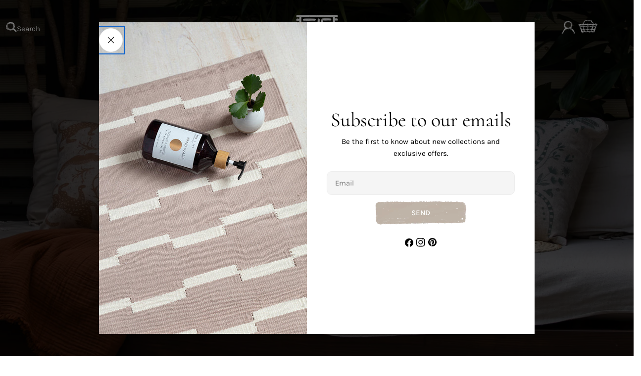

--- FILE ---
content_type: text/css
request_url: https://kiliim.com/cdn/shop/t/2/assets/section-collection-list.css?v=74479844601249785891729759160
body_size: -416
content:
.collection-list{overflow:hidden}.collection-list .swiper-controls{align-items:center;gap:1.2rem}.collection-list .swiper-pagination{position:static;opacity:1;width:var(--pagination-size, 4.4rem)}.collection-list .swiper-btn-next,.collection-list .swiper-btn-prev{position:relative;transform:none;margin:0;inset:auto}@media (min-width: 1024px){.collection-list--split .section__wrapper{display:grid;grid-template:minmax(0,auto) minmax(0,1fr)/minmax(0,2fr) minmax(0,5fr);column-gap:var(--header-padding-bottom-large)}.collection-list--split .section__content{grid-area:1/2/end/end}.collection-list--split .section__header{--header-padding-bottom-large: 0;row-gap:4rem}}@media (min-width: 1280px){.collection-list--split .section__header{row-gap:10rem}}@media (min-width: 768px){.collection-list .f-column.swiper-slide{padding-inline:0}.collection-list--slider .section__content{margin-inline-end:calc(-1 * var(--page-padding) - 15vw)}.no-js .collection-list--slider .section__content{margin-inline-end:0}}
/*# sourceMappingURL=/cdn/shop/t/2/assets/section-collection-list.css.map?v=74479844601249785891729759160 */


--- FILE ---
content_type: text/css
request_url: https://kiliim.com/cdn/shop/t/2/assets/section-image-with-text.css?v=102341946412094105411729759160
body_size: -422
content:
.image-with-text__media{min-height:100%}.image-with-text__inner{--padding-x: 2rem;--padding-y: 4.8rem}@media (min-width: 768px){.image-with-text__inner{--padding-x: 2rem;--padding-y: 3.2rem}}@media (min-width: 1024px){.image-with-text__inner{--padding-x: 2.4rem;--padding-y: 4.8rem}}@media (min-width: 1280px){.image-with-text__inner{--padding-x: 8rem;--padding-y: 6rem}}.image-with-text:not(.color-inherit) .image-with-text__inner{padding:var(--padding-y) var(--padding-x)}@media (max-width: 767.98px){.image-with-text.color-inherit .image-with-text__inner{padding-top:2.4rem}}@media (min-width: 768px){.image-with-text--text-first .image-with-text__inner{padding-inline-end:var(--padding-x);order:-1}}@media (min-width: 768px){.image-with-text--image-first .image-with-text__inner{padding-inline-start:var(--padding-x)}}
/*# sourceMappingURL=/cdn/shop/t/2/assets/section-image-with-text.css.map?v=102341946412094105411729759160 */


--- FILE ---
content_type: text/css
request_url: https://kiliim.com/cdn/shop/t/2/assets/component-lookbook-card.css?v=121386700231922249791729759160
body_size: 89
content:
@keyframes theLookDot{0%{opacity:.4;transform:scale(1)}to{opacity:0;transform:scale(3)}}.lookbook-card__annotation{top:var(--top);left:var(--left);cursor:pointer;display:inline-flex;transform:translate(-50%,-50%)}.lookbook-card__annotation:after{content:"";height:60px;width:20px;position:absolute;display:none;top:-20px;left:0}.lookbook-card__annotation.is-visible,.lookbook-card__annotation:hover,.lookbook-card__annotation:focus{z-index:1}.lookbook-card__annotation.is-visible .lookbook-card__pin-icon:before,.lookbook-card__annotation.is-visible .lookbook-card__pin-icon:after,.lookbook-card__annotation:hover .lookbook-card__pin-icon:before,.lookbook-card__annotation:hover .lookbook-card__pin-icon:after,.lookbook-card__annotation:focus .lookbook-card__pin-icon:before,.lookbook-card__annotation:focus .lookbook-card__pin-icon:after{opacity:0;transform:scale(1);animation:1.5s theLookDot ease-in-out infinite}.lookbook-card__annotation.is-visible .lookbook-card__pin-icon:before,.lookbook-card__annotation:hover .lookbook-card__pin-icon:before,.lookbook-card__annotation:focus .lookbook-card__pin-icon:before{animation-delay:1s}.lookbook-card__pin{--pin-color: #fff;width:4.8rem;height:4.8rem;display:inline-flex;align-items:center;justify-content:center;transition:.3s all;pointer-events:none}.lookbook-card__pin--dark{--pin-color: #000}.lookbook-card__pin-icon{position:relative;cursor:pointer;width:1.6rem;height:1.6rem;border-radius:50%;background:var(--pin-color);color:var(--pin-color)}.lookbook-card__pin-icon:before,.lookbook-card__pin-icon:after{content:"";border-radius:50%;background:currentColor;position:absolute;left:0;top:0;width:100%;height:100%;pointer-events:none}.lookbook-card__pin-icon:before{transform:scale(2);opacity:.2}.lookbook-card__pin-icon:after{transform:scale(2.875);opacity:.1}.lookbook-card__product{display:flex;gap:1.6rem;top:100%;z-index:11;left:-100%;width:26.8rem;padding:.8rem;overflow:hidden;transition:.3s all;opacity:0;visibility:visible;transform:translate3d(0,10px,0);pointer-events:none;box-shadow:2px 7px 15px #0000001a;border-radius:var(--medium-blocks-radius);cursor:auto}.lookbook-card__product:before{content:"";position:absolute;left:0;height:20px;width:100%;bottom:100%;display:block;z-index:12}.lookbook-card__annotation:hover .lookbook-card__product{opacity:1;visibility:visible;transform:translateZ(0);pointer-events:auto}.lookbook-card__annotation--slider:not(.is-active):hover .lookbook-card__product{opacity:0;visibility:hidden}.lookbook-card__annotation.is-active .lookbook-card__product{opacity:1;visibility:visible;transform:translateZ(0);pointer-events:auto}@media (max-width: 639.98px){.lookbook-card__annotation.is-active .lookbook-card__product{animation:fade-in .45s ease;display:flex}}.lookbook-card__product-image{width:7.5rem}.lookbook-card__product-price{margin:.4rem 0 0}.lookbook-card__product .btn{display:inline-flex;margin:.4rem 0 0}.left .lookbook-card__product{right:0;left:auto}.top .lookbook-card__product{top:auto;bottom:100%;margin-bottom:5px;transform:translate3d(0,-10px,0)}.blocks-corner--round .lookbook-card__product{--medium-blocks-radius: 1.2rem;--small-blocks-radius: 1rem}@media (max-width: 767.98px){.lookbook-card__annotation{top:var(--top-mobile, var(--top));left:var(--left-mobile, var(--left))}.lookbook-card__product{width:24rem;gap:.8rem}.lookbook-card__product-image{width:6rem}.lookbook-card__product-title{font-size:1.6rem}}
/*# sourceMappingURL=/cdn/shop/t/2/assets/component-lookbook-card.css.map?v=121386700231922249791729759160 */


--- FILE ---
content_type: text/css
request_url: https://kiliim.com/cdn/shop/t/2/assets/section-lookbook-slider.css?v=27360455020599141741729759161
body_size: -220
content:
.section--lookbook-slider{position:relative;z-index:1}@media (min-width: 768px){.section--lookbook-slider .section__description{margin-top:1.2rem}}.lookbook-slider__products{width:100%;max-width:100%;margin:0}@media (min-width: 768px){.lookbook-slider__products{width:calc(var(--items-count) * min(var(--item-width),25vw) + (var(--items-count) - 1) * var(--items-gap))}}@media (min-width: 768px){.use-color-scheme-in-container .lookbook-card{border-radius:0}.lookbook-card-slider .swiper-pagination-counter{display:none}.lookbook-card-slider-image-right .col-lookbook-slider{order:-9}.lookbook-card-slider-1-cols{--swiper-navigation-offset-x: -6.8rem}.lookbook-card-slider-1-cols .lookbook-slider{padding:2rem 3rem}.lookbook-card-slider-2-cols .col-lookbook-card{width:41.135%}.lookbook-card-slider-2-cols .col-lookbook-slider{width:58.865%}.lookbook-card-slider-2-cols.lookbook-card-slider-image-left .col-lookbook-slider{align-items:flex-end}.lookbook-card-slider-2-cols.lookbook-card-slider-image-left .lookbook-slider{padding-inline-start:3rem}.lookbook-card-slider-2-cols.lookbook-card-slider-image-right .col-lookbook-slider{align-items:flex-start}.lookbook-card-slider-2-cols.lookbook-card-slider-image-right .lookbook-slider{padding-inline-end:3rem}.lookbook-card-slider-2-cols .swiper-pagination{display:flex!important;bottom:0}.lookbook-card-slider-2-cols .swiper-button-prev,.lookbook-card-slider-2-cols .swiper-button-next{display:none}.lookbook-card-slider-2-cols .slider-controls--below{padding-bottom:5rem}}@media (min-width: 1280px){.lookbook-card-slider-1-cols{--swiper-navigation-offset-x: -8.8rem}}@media (max-width: 767.98px){.section--lookbook-slider.use-color-scheme-in-container{margin-top:min(4.8rem,var(--section-padding-top, 0) * .6);margin-bottom:min(4.8rem,var(--section-padding-bottom, 0) * .6)}}lookbook-card-slider .product-card{transition:.3s all}lookbook-card-slider .lookbook-card__product{width:auto;min-width:200px}@media (min-width: 768px){lookbook-card-slider.is-hovering .lookbook-slider .swiper-slide:not(.swiper-slide-active) .product-card{opacity:.3}}
/*# sourceMappingURL=/cdn/shop/t/2/assets/section-lookbook-slider.css.map?v=27360455020599141741729759161 */


--- FILE ---
content_type: text/css
request_url: https://kiliim.com/cdn/shop/t/2/assets/section-layered-images-with-text.css?v=2485419269692814401729759161
body_size: -245
content:
.section-layered-images-with-text{overflow:hidden}.section-layered-images-with-text .section__header{padding-bottom:0}@media (max-width: 767.98px){.layered-images .even-layers{position:relative;margin-bottom:2.4rem;display:flex;flex-direction:column}.layered-images .odd-layers{position:relative;margin:4.2rem 2.8rem 0 2.5rem;bottom:0;display:flex;justify-content:flex-end}.layered-images .layer{width:28vw}.layered-images .layer-1{position:static;align-self:center;margin-inline-start:-15%}.layered-images .layer-2{position:static}.layered-images .layer-3{position:static;align-self:flex-end;margin-top:-3.6rem}.layered-images .layer-5{bottom:.8rem;inset-inline-start:0}.layered-images .layer-4{bottom:min(4.8rem,var(--section-padding-bottom, 0) * -.6);inset-inline-start:0}}@media (min-width: 768px){.section-layered-images-with-text .section__header{width:40%;margin:0 auto}.layered-images{margin:19.6rem 0;z-index:0}.layered-images .layer{max-width:30%;z-index:-1}.layered-images .layer-1{width:31rem;top:0;inset-inline-start:2.8rem;transform:translateY(-63%)}.layered-images .layer-2{width:25rem;top:100%;inset-inline-start:72%;transform:translateY(-58%)}.layered-images .layer-3{top:100%;transform:translateY(-2rem);inset-inline-end:72.5%;width:22rem}.layered-images .layer-4{bottom:100%;transform:translateY(60%);inset-inline-start:79%;z-index:-2;width:33rem}.layered-images .layer-5{top:50%;transform:translateY(-60%);inset-inline-start:-3.5rem;width:18rem}}
/*# sourceMappingURL=/cdn/shop/t/2/assets/section-layered-images-with-text.css.map?v=2485419269692814401729759161 */


--- FILE ---
content_type: text/css
request_url: https://intl.kiliim.com/cdn/shop/t/2/assets/component-collection-card.css?v=10139308172158244861736697208
body_size: -471
content:
.collection-card__wrapper:hover .btn{--color-border: var(--color-button-hover-background);color:rgb(var(--color-button-hover-text));border-color:rgb(var(--color-border));background-color:rgb(var(--color-button-hover-background))}.collection-card__wrapper:hover .btn:before{transform:translate(0)}.collection-card__wrapper:hover .btn:after{transform:translate(0);transition-delay:.175s}.collection-card__inner{--padding-y: 2rem;--padding-x: 2rem}.collection-card--has-bg .collection-card__inner{padding:0 2rem 2.4rem}@media (max-width: 767.98px){.collection-card--has-bg .collection-card__inner{padding:0 1.2rem 1.6rem}}@media (max-width: 767.98px){.collection-card__wrapper{--buttons-width: 4.2rem;gap:1.6rem}.collection-card__inner{--padding-y: 0;--padding-x: 0;position:static}}@media (min-width: 768px){.custom-card-collection.card-width-narrow{max-width:70%;margin:0 auto}.custom-card-collection.card-width-narrow .collection-card{width:40rem;max-width:100%;margin:0 auto}}
/*# sourceMappingURL=/cdn/shop/t/2/assets/component-collection-card.css.map?v=10139308172158244861736697208 */


--- FILE ---
content_type: text/css
request_url: https://intl.kiliim.com/cdn/shop/t/2/assets/section-collection-list.css?v=74479844601249785891736697208
body_size: -292
content:
.collection-list{overflow:hidden}.collection-list .swiper-controls{align-items:center;gap:1.2rem}.collection-list .swiper-pagination{position:static;opacity:1;width:var(--pagination-size, 4.4rem)}.collection-list .swiper-btn-next,.collection-list .swiper-btn-prev{position:relative;transform:none;margin:0;inset:auto}@media (min-width: 1024px){.collection-list--split .section__wrapper{display:grid;grid-template:minmax(0,auto) minmax(0,1fr)/minmax(0,2fr) minmax(0,5fr);column-gap:var(--header-padding-bottom-large)}.collection-list--split .section__content{grid-area:1/2/end/end}.collection-list--split .section__header{--header-padding-bottom-large: 0;row-gap:4rem}}@media (min-width: 1280px){.collection-list--split .section__header{row-gap:10rem}}@media (min-width: 768px){.collection-list .f-column.swiper-slide{padding-inline:0}.collection-list--slider .section__content{margin-inline-end:calc(-1 * var(--page-padding) - 15vw)}.no-js .collection-list--slider .section__content{margin-inline-end:0}}
/*# sourceMappingURL=/cdn/shop/t/2/assets/section-collection-list.css.map?v=74479844601249785891736697208 */


--- FILE ---
content_type: text/css
request_url: https://intl.kiliim.com/cdn/shop/t/2/assets/component-lookbook-card.css?v=121386700231922249791736697208
body_size: 37
content:
@keyframes theLookDot{0%{opacity:.4;transform:scale(1)}to{opacity:0;transform:scale(3)}}.lookbook-card__annotation{top:var(--top);left:var(--left);cursor:pointer;display:inline-flex;transform:translate(-50%,-50%)}.lookbook-card__annotation:after{content:"";height:60px;width:20px;position:absolute;display:none;top:-20px;left:0}.lookbook-card__annotation.is-visible,.lookbook-card__annotation:hover,.lookbook-card__annotation:focus{z-index:1}.lookbook-card__annotation.is-visible .lookbook-card__pin-icon:before,.lookbook-card__annotation.is-visible .lookbook-card__pin-icon:after,.lookbook-card__annotation:hover .lookbook-card__pin-icon:before,.lookbook-card__annotation:hover .lookbook-card__pin-icon:after,.lookbook-card__annotation:focus .lookbook-card__pin-icon:before,.lookbook-card__annotation:focus .lookbook-card__pin-icon:after{opacity:0;transform:scale(1);animation:1.5s theLookDot ease-in-out infinite}.lookbook-card__annotation.is-visible .lookbook-card__pin-icon:before,.lookbook-card__annotation:hover .lookbook-card__pin-icon:before,.lookbook-card__annotation:focus .lookbook-card__pin-icon:before{animation-delay:1s}.lookbook-card__pin{--pin-color: #fff;width:4.8rem;height:4.8rem;display:inline-flex;align-items:center;justify-content:center;transition:.3s all;pointer-events:none}.lookbook-card__pin--dark{--pin-color: #000}.lookbook-card__pin-icon{position:relative;cursor:pointer;width:1.6rem;height:1.6rem;border-radius:50%;background:var(--pin-color);color:var(--pin-color)}.lookbook-card__pin-icon:before,.lookbook-card__pin-icon:after{content:"";border-radius:50%;background:currentColor;position:absolute;left:0;top:0;width:100%;height:100%;pointer-events:none}.lookbook-card__pin-icon:before{transform:scale(2);opacity:.2}.lookbook-card__pin-icon:after{transform:scale(2.875);opacity:.1}.lookbook-card__product{display:flex;gap:1.6rem;top:100%;z-index:11;left:-100%;width:26.8rem;padding:.8rem;overflow:hidden;transition:.3s all;opacity:0;visibility:visible;transform:translate3d(0,10px,0);pointer-events:none;box-shadow:2px 7px 15px #0000001a;border-radius:var(--medium-blocks-radius);cursor:auto}.lookbook-card__product:before{content:"";position:absolute;left:0;height:20px;width:100%;bottom:100%;display:block;z-index:12}.lookbook-card__annotation:hover .lookbook-card__product{opacity:1;visibility:visible;transform:translateZ(0);pointer-events:auto}.lookbook-card__annotation--slider:not(.is-active):hover .lookbook-card__product{opacity:0;visibility:hidden}.lookbook-card__annotation.is-active .lookbook-card__product{opacity:1;visibility:visible;transform:translateZ(0);pointer-events:auto}@media (max-width: 639.98px){.lookbook-card__annotation.is-active .lookbook-card__product{animation:fade-in .45s ease;display:flex}}.lookbook-card__product-image{width:7.5rem}.lookbook-card__product-price{margin:.4rem 0 0}.lookbook-card__product .btn{display:inline-flex;margin:.4rem 0 0}.left .lookbook-card__product{right:0;left:auto}.top .lookbook-card__product{top:auto;bottom:100%;margin-bottom:5px;transform:translate3d(0,-10px,0)}.blocks-corner--round .lookbook-card__product{--medium-blocks-radius: 1.2rem;--small-blocks-radius: 1rem}@media (max-width: 767.98px){.lookbook-card__annotation{top:var(--top-mobile, var(--top));left:var(--left-mobile, var(--left))}.lookbook-card__product{width:24rem;gap:.8rem}.lookbook-card__product-image{width:6rem}.lookbook-card__product-title{font-size:1.6rem}}
/*# sourceMappingURL=/cdn/shop/t/2/assets/component-lookbook-card.css.map?v=121386700231922249791736697208 */


--- FILE ---
content_type: text/css
request_url: https://intl.kiliim.com/cdn/shop/t/2/assets/section-lookbook-slider.css?v=27360455020599141741736697209
body_size: -159
content:
.section--lookbook-slider{position:relative;z-index:1}@media (min-width: 768px){.section--lookbook-slider .section__description{margin-top:1.2rem}}.lookbook-slider__products{width:100%;max-width:100%;margin:0}@media (min-width: 768px){.lookbook-slider__products{width:calc(var(--items-count) * min(var(--item-width),25vw) + (var(--items-count) - 1) * var(--items-gap))}}@media (min-width: 768px){.use-color-scheme-in-container .lookbook-card{border-radius:0}.lookbook-card-slider .swiper-pagination-counter{display:none}.lookbook-card-slider-image-right .col-lookbook-slider{order:-9}.lookbook-card-slider-1-cols{--swiper-navigation-offset-x: -6.8rem}.lookbook-card-slider-1-cols .lookbook-slider{padding:2rem 3rem}.lookbook-card-slider-2-cols .col-lookbook-card{width:41.135%}.lookbook-card-slider-2-cols .col-lookbook-slider{width:58.865%}.lookbook-card-slider-2-cols.lookbook-card-slider-image-left .col-lookbook-slider{align-items:flex-end}.lookbook-card-slider-2-cols.lookbook-card-slider-image-left .lookbook-slider{padding-inline-start:3rem}.lookbook-card-slider-2-cols.lookbook-card-slider-image-right .col-lookbook-slider{align-items:flex-start}.lookbook-card-slider-2-cols.lookbook-card-slider-image-right .lookbook-slider{padding-inline-end:3rem}.lookbook-card-slider-2-cols .swiper-pagination{display:flex!important;bottom:0}.lookbook-card-slider-2-cols .swiper-button-prev,.lookbook-card-slider-2-cols .swiper-button-next{display:none}.lookbook-card-slider-2-cols .slider-controls--below{padding-bottom:5rem}}@media (min-width: 1280px){.lookbook-card-slider-1-cols{--swiper-navigation-offset-x: -8.8rem}}@media (max-width: 767.98px){.section--lookbook-slider.use-color-scheme-in-container{margin-top:min(4.8rem,var(--section-padding-top, 0) * .6);margin-bottom:min(4.8rem,var(--section-padding-bottom, 0) * .6)}}lookbook-card-slider .product-card{transition:.3s all}lookbook-card-slider .lookbook-card__product{width:auto;min-width:200px}@media (min-width: 768px){lookbook-card-slider.is-hovering .lookbook-slider .swiper-slide:not(.swiper-slide-active) .product-card{opacity:.3}}
/*# sourceMappingURL=/cdn/shop/t/2/assets/section-lookbook-slider.css.map?v=27360455020599141741736697209 */


--- FILE ---
content_type: text/css
request_url: https://intl.kiliim.com/cdn/shop/t/2/assets/subscription-popup.css?v=58940493074716118661736697209
body_size: -343
content:
.subscription-popup{--modal-gap: 0;--content-gap: 4rem;--blocks-gap: 2.4rem;--drawer-close-btn-size: 4.8rem}.subscription-popup .drawer__close-btn{top:1.2rem;inset-inline-end:1.2rem;background:rgb(var(--color-background));border:.1rem solid rgb(var(--color-border));z-index:9}.subscription-popup .subscription-popup__blocks{padding:var(--content-gap)}.subscription-popup__image{max-height:40vh}.subscription-popup__blocks{flex:1}.subscription-popup__blocks>*+*{margin:var(--blocks-gap) 0 0}.subscription-popup__title+.subscription-popup__text{margin-top:.8rem}.subscription-popup__code .form-control{border-width:.2rem;border-style:dashed}.subscription-popup__teaser{position:fixed;top:20vh;left:0;z-index:98;border-radius:0;padding:0 2.4rem;color:var(--color-teaser-popup-text);background:var(--color-teaser-popup-bg);transform:rotate(-90deg) translate(-100%,100%);transform-origin:bottom left}@media (min-width: 1024px){.subscription-popup{--image-width: 47.728%}.subscription-popup__image-left .subscription-popup__image{width:var(--image-width);max-height:100%}.subscription-popup__image-left .subscription-popup__blocks{width:calc(100% - var(--image-width))}}@media (max-width: 767.98px){.subscription-popup{--content-gap: 3.2rem 2rem;--blocks-gap: 1.6rem}}
/*# sourceMappingURL=/cdn/shop/t/2/assets/subscription-popup.css.map?v=58940493074716118661736697209 */


--- FILE ---
content_type: text/javascript
request_url: https://intl.kiliim.com/cdn/shop/t/2/assets/subscription-popup.js?v=46518590024541175761736697209
body_size: 120
content:
customElements.get("subscription-popup")||customElements.define("subscription-popup",class extends DrawerComponent{static get observedAttributes(){return super.observedAttributes.concat(["data-trigger-open","data-repeat-open"])}constructor(){super()}get requiresBodyAppended(){return!1}connectedCallback(){super.connectedCallback(),this.triggerOpen=this.dataset.triggerOpen,this.repeatOpen=this.dataset.repeatOpen,this.cookieName="sleektheme:popup",window.FoxTheme.DOMready(this.handleOpen.bind(this)),window.FoxTheme.utils.addEventDelegate({context:this,selector:".btn-apply-coupon-code",handler:async(e,target)=>{e.preventDefault();const code=target.dataset.code;code&&this.copyToClipboard(code,target)}})}prepareToShow(){super.prepareToShow(),this.setRepeatOpen()}handleOpen(){if(Shopify.designMode)return;let savedData=FoxTheme.utils.getStorage(this.cookieName);if(savedData&&savedData.opened)return!1;switch(this.triggerOpen){case"delay":setTimeout(()=>{this.show()},5e3);break;case"scroll_down":this.triggerAfterScroll(700,this.show.bind(this));break;default:this.show();break}}triggerAfterScroll(offset=500,trigger){let opened=!1;const start=0;window.addEventListener("scroll",e=>{if((window.pageYOffset||(document.documentElement||document.body.parentNode||document.body).scrollTop)-start>offset&&!opened){trigger(),opened=!0;return}})}copyToClipboard(code,button){navigator.clipboard.writeText(code),button.innerText=button.dataset.copiedText}setRepeatOpen(){if(Shopify.designMode)return;let expires;switch(this.repeatOpen){case"no_repeat":expires=365;break;case"every_3_mins":expires=3/60/24;break;case"every_5_mins":expires=5/60/24;break;case"every_10_mins":expires=1/6/24;break;case"every_15_mins":expires=15/60/24;break;case"every_30_mins":expires=1/2/24;break;case"every_1_hr":expires=1/24;break;case"every_6_hrs":expires=6/24;break;case"every_12_hrs":expires=1/2;break;case"every_day":expires=1;break;case"every_3_days":expires=3;break;case"every_week":expires=7;break;case"every_2_weeks":expires=14;break;case"every_month":expires=30;break;default:expires=7;break}window.FoxTheme.utils.setStorage(this.cookieName,{opened:!0},expires)}});
//# sourceMappingURL=/cdn/shop/t/2/assets/subscription-popup.js.map?v=46518590024541175761736697209


--- FILE ---
content_type: text/javascript
request_url: https://intl.kiliim.com/cdn/shop/t/2/assets/scrolling-promotion.js?v=104376230749815363641736697208
body_size: 6556
content:
if(!customElements.get("scrolling-promotion")){class ScrollingPromotion extends HTMLElement{constructor(){super(),!FoxTheme.config.motionReduced&&(this.promotion=this.querySelector(".promotion"),this.direction=this.classList.contains("scrolling-promotion--right")?1:-1,this.scrollAmount=2,this.isAnimating=!1,this.createNavigationArrows(),FoxTheme.Motion.inView(this,this.init.bind(this),{margin:"200px 0px 200px 0px"}))}createNavigationArrows(){const prevArrow=document.createElement("button"),nextArrow=document.createElement("button");prevArrow.className="promotion-arrow promotion-arrow--prev",nextArrow.className="promotion-arrow promotion-arrow--next",prevArrow.innerHTML=`<svg width="100%" height="100%" viewBox="0 0 81 75" version="1.1" xmlns="http://www.w3.org/2000/svg" xmlns:xlink="http://www.w3.org/1999/xlink" xml:space="preserve" xmlns:serif="http://www.serif.com/" style="fill-rule:evenodd;clip-rule:evenodd;stroke-linejoin:round;stroke-miterlimit:2;">
    <g transform="matrix(1,0,0,1,-232.211,-328.035)">
        <g transform="matrix(1,0,0,1,-4.93901,-33.6854)">
            <g id="Pixel_layer_xA0_Image-13" transform="matrix(0.987805,0,0,1,237.15,361.72)">
                <g id="Pixel_layer_xA0_Image-12">
                    <use id="Pixel_layer_xA0_Image-131" serif:id="Pixel_layer_xA0_Image-13" xlink:href="#_Image1" x="0" y="0" width="82px" height="75px"/>
                </g>
            </g>
        </g>
        <g transform="matrix(1,0,0,1,-4.93901,-33.6854)">
            <g id="Pixel_layer_xA0_Image-17" transform="matrix(0.967742,0,0,1,265.15,373.72)">
                <use xlink:href="#_Image2" x="0" y="0" width="31px" height="51px"/>
            </g>
        </g>
    </g>
    <defs>
        <image id="_Image1" width="82px" height="75px" xlink:href="[data-uri]"/>
        <image id="_Image2" width="31px" height="51px" xlink:href="[data-uri]"/>
    </defs>
</svg>
`,nextArrow.innerHTML=`<svg width="100%" height="100%" viewBox="0 0 81 75" version="1.1" xmlns="http://www.w3.org/2000/svg" xmlns:xlink="http://www.w3.org/1999/xlink" xml:space="preserve" xmlns:serif="http://www.serif.com/" style="fill-rule:evenodd;clip-rule:evenodd;stroke-linejoin:round;stroke-miterlimit:2;">
    <g transform="matrix(1,0,0,1,-232.211,-328.035)">
        <g transform="matrix(1,0,0,1,-4.93901,-33.6854)">
            <g id="Pixel_layer_xA0_Image-13" transform="matrix(0.987805,0,0,1,237.15,361.72)">
                <g id="Pixel_layer_xA0_Image-12">
                    <use id="Pixel_layer_xA0_Image-131" serif:id="Pixel_layer_xA0_Image-13" xlink:href="#_Image1" x="0" y="0" width="82px" height="75px"/>
                </g>
            </g>
        </g>
        <g transform="matrix(1,0,0,1,-4.93901,-33.6854)">
            <g id="Pixel_layer_xA0_Image-17" transform="matrix(0.967742,0,0,1,265.15,373.72)">
                <use xlink:href="#_Image2" x="0" y="0" width="31px" height="51px"/>
            </g>
        </g>
    </g>
    <defs>
        <image id="_Image1" width="82px" height="75px" xlink:href="[data-uri]"/>
        <image id="_Image2" width="31px" height="51px" xlink:href="[data-uri]"/>
    </defs>
</svg>
`,prevArrow.addEventListener("click",()=>this.navigate("prev")),nextArrow.addEventListener("click",()=>this.navigate("next")),this.appendChild(prevArrow),this.appendChild(nextArrow)}navigate(direction){if(this.isAnimating)return;this.isAnimating=!0;const scrollAmount=direction==="prev"?-300:300,startPosition=this.scrollLeft,targetPosition=startPosition+scrollAmount;this.smoothScroll(startPosition,targetPosition,300,()=>{this.isAnimating=!1})}smoothScroll(start,target,duration,callback){const startTime=performance.now(),animate=currentTime=>{const elapsed=currentTime-startTime,progress=Math.min(elapsed/duration,1),easeInOutCubic=progress2=>progress2<.5?4*progress2*progress2*progress2:1-Math.pow(-2*progress2+2,3)/2,currentPosition=start+(target-start)*easeInOutCubic(progress);this.scrollLeft=currentPosition,progress<1?requestAnimationFrame(animate):callback&&callback()};requestAnimationFrame(animate)}init(){if(this.childElementCount===1){this.promotion.classList.add("promotion--animated");for(let index=0;index<10;index++)this.clone=this.promotion.cloneNode(!0),this.appendChild(this.clone);new IntersectionObserver((entries,_observer)=>{entries.forEach(entry=>{entry.isIntersecting?this.scrollingPlay():this.scrollingPause()})},{rootMargin:"0px 0px 50px 0px"}).observe(this)}}scrollingPlay(){this.classList.remove("scrolling-promotion--paused")}scrollingPause(){this.classList.add("scrolling-promotion--paused")}}customElements.define("scrolling-promotion",ScrollingPromotion)}
//# sourceMappingURL=/cdn/shop/t/2/assets/scrolling-promotion.js.map?v=104376230749815363641736697208


--- FILE ---
content_type: text/javascript
request_url: https://intl.kiliim.com/cdn/shop/t/2/assets/lookbook-icon.js?v=43625928093345633681736697208
body_size: -218
content:
customElements.get("lookbook-icon")||customElements.define("lookbook-icon",class extends HTMLElement{constructor(){super(),this.selectors={cardContainer:".lookbook-card",cardProduct:".lookbook-card__product"},this.cardContainer=this.closest(this.selectors.cardContainer),this.cardProduct=this.querySelector(this.selectors.cardProduct),this.init(),this.addEventListener("mouseover",this.init.bind(this))}disconnectedCallback(){this.removeEventListener("mouseover",this.init.bind(this))}init(){this.cardProduct&&(this.cardContainerOffsetX=this.cardContainer.getBoundingClientRect().left,this.cardContainerOffsetY=this.cardContainer.getBoundingClientRect().top,this.offsetX=this.getBoundingClientRect().left-this.cardContainerOffsetX,this.offsetY=this.getBoundingClientRect().top-this.cardContainerOffsetY,this.cardProductWidth=this.cardProduct.clientWidth,this.cardProductHeight=this.cardProduct.clientHeight,this.cardContainerWidth=this.cardContainer.clientWidth,this.offsetX>this.cardProductWidth?(this.cardProduct.style.left="auto",this.cardContainerWidth-this.offsetY<15?this.cardProduct.style.right="calc(-100% + 2rem)":this.cardProduct.style.right="-100%"):(this.cardProduct.style.right="auto",this.cardContainerWidth-this.offsetX>this.cardProductWidth?this.offsetX<15?this.cardProduct.style.left="calc(-100% + 2rem)":this.cardProduct.style.left="-100%":this.cardProduct.style.left=this.cardContainerWidth-this.cardProductWidth-this.offsetX+"px"),this.offsetY>this.cardProductHeight?(this.cardProduct.style.top="auto",this.cardProduct.style.bottom="100%"):(this.cardProduct.style.bottom="auto",this.cardProduct.style.top="100%"))}});
//# sourceMappingURL=/cdn/shop/t/2/assets/lookbook-icon.js.map?v=43625928093345633681736697208


--- FILE ---
content_type: text/javascript
request_url: https://kiliim.com/cdn/shop/t/2/assets/lookbook-card-slider.js?v=136647690595809513261729759160
body_size: 345
content:
customElements.get("lookbook-card-slider")||customElements.define("lookbook-card-slider",class extends HTMLElement{constructor(){super()}connectedCallback(){this.sliderWrapper=this.querySelector(".swiper"),this.sliderWrapper&&(this.lookbookIcons=this.querySelectorAll("lookbook-icon"),this.productCards=this.querySelectorAll(".product-card"),this.sliderInstance=!1,this.initSlider(),Array.from(this.lookbookIcons).forEach(icon=>{icon.addEventListener("mouseover",this.onMouseOver.bind(this)),icon.addEventListener("mouseleave",this.onMouseLeave.bind(this))}))}disconnectedCallback(){Array.from(this.lookbookIcons).forEach(icon=>{icon.removeEventListener("mouseover",this.onMouseOver.bind(this)),icon.removeEventListener("mouseleave",this.onMouseLeave.bind(this))})}initSlider(){const items=parseInt(this.dataset.items),columnGap=window.getComputedStyle(this.sliderWrapper).getPropertyValue("--column-gap"),spaceBetween=parseFloat(columnGap.replace("rem",""))*10;this.sliderOptions={init:!1,slidesPerView:1,spaceBetween,breakpoints:{768:{slidesPerView:items}},navigation:{nextEl:this.querySelector(".swiper-button-next"),prevEl:this.querySelector(".swiper-button-prev")},pagination:{el:this.querySelector(".swiper-pagination"),clickable:!0},speed:500,loop:!0,threshold:2},this.sliderCounter=this.querySelector(".swiper-pagination-counter"),this.sliderWrapper.querySelector(".swiper-wrapper").classList.remove("f-grid"),this.calcNavButtonsPosition(),this.sliderInstance=new window.FoxTheme.Carousel(this.sliderWrapper,this.sliderOptions),this.sliderInstance.init(),this.sliderInstance.slider.on("afterInit",this.onSlideAfterInit.bind(this)),this.sliderInstance.slider.on("realIndexChange",this.onSlideChange.bind(this)),this.sliderInstance.slider.init(),this.fixQuickviewDuplicate()}calcNavButtonsPosition(){if(this.dataset.calcButtonPosition!=="true")return;const firstMedia=this.querySelector(".product-card__image-wrapper");firstMedia&&firstMedia.clientHeight>0&&this.style.setProperty("--swiper-navigation-top-offset",parseInt(firstMedia.clientHeight)/2+"px")}fixQuickviewDuplicate(){let modalIds=[];Array.from(this.querySelectorAll("quick-view-modal")).forEach(modal=>{const modalID=modal.getAttribute("id");modalIds.includes(modalID)?modal.remove():modalIds.push(modalID)})}onSlideAfterInit(swiper){const{realIndex}=swiper;this.sliderCounter&&swiper.pagination.bullets&&(this.sliderCounter.querySelector(".swiper-pagination-current").innerText=realIndex+1,this.sliderCounter.querySelector(".swiper-pagination-total").innerText=swiper.pagination.bullets.length),this.detectVisibleSlides(swiper)}onSlideChange(swiper){const{slides,realIndex}=swiper;this.detectVisibleSlides(swiper),slides[realIndex]&&(Array.from(this.lookbookIcons).forEach(icon=>icon.classList.remove("is-active")),this.lookbookIcons[realIndex]&&this.lookbookIcons[realIndex].classList.add("is-active")),this.sliderCounter&&swiper.pagination.bullets&&(this.sliderCounter.querySelector(".swiper-pagination-current").innerText=realIndex+1)}detectVisibleSlides(swiper){const{activeIndex,params:{slidesPerView}}=swiper;this.activeIndexs=[];for(let i=0;i<slidesPerView;i++){const slideIndex=(activeIndex+i)%swiper.slides.length,index=Number(swiper.slides[slideIndex].dataset.swiperSlideIndex);this.activeIndexs.push(index)}this.animateVisiblePins()}animateVisiblePins(){this.resetAnimatePins(),this.startAnimatePins()}resetAnimatePins(){Array.from(this.lookbookIcons).forEach(icon=>icon.classList.remove("is-visible"))}startAnimatePins(){Array.from(this.activeIndexs).forEach(index=>{this.lookbookIcons[index]&&this.lookbookIcons[index].classList.add("is-visible")})}onMouseOver(event){const target=event.currentTarget,index=Number(target.dataset.index);target.classList.add("is-active"),typeof this.sliderInstance.slider=="object"&&(this.sliderOptions.loop?this.sliderInstance.slider.slideToLoop(index,this.sliderOptions.speed):this.sliderInstance.slider.slideTo(index,this.sliderOptions.speed),this.classList.add("is-hovering"),this.resetAnimatePins())}onMouseLeave(event){Array.from(this.productCards).forEach(card=>card.classList.remove("is-active")),Array.from(this.lookbookIcons).forEach(icon=>icon.classList.remove("is-active")),this.classList.remove("is-hovering"),this.startAnimatePins()}});
//# sourceMappingURL=/cdn/shop/t/2/assets/lookbook-card-slider.js.map?v=136647690595809513261729759160


--- FILE ---
content_type: text/javascript
request_url: https://intl.kiliim.com/cdn/shop/t/2/assets/featured-collection.js?v=43669514629017862671736697208
body_size: 227
content:
customElements.get("featured-collection")||customElements.define("featured-collection",class extends HTMLElement{constructor(){super()}connectedCallback(){if(this.selectors={sliderWrapper:".featured-collection__items",nextEl:".swiper-button-next",prevEl:".swiper-button-prev"},this.classes={grid:"f-grid",swiper:"swiper",swiperWrapper:"swiper-wrapper"},this.sectionId=this.dataset.sectionId,this.section=this.closest(`.section-${this.sectionId}`),this.sliderWrapper=this.querySelector(this.selectors.sliderWrapper),this.enableSlider=this.dataset.enableSlider==="true",this.items=parseInt(this.dataset.items),this.tabletItems=parseInt(this.dataset.tabletItems),this.sliderInstance=!1,!this.enableSlider)return;const mql=window.matchMedia(FoxTheme.config.mediaQueryMobile);mql.onchange=this.init.bind(this),this.init()}init(){FoxTheme.config.mqlMobile?this.destroySlider():this.initSlider()}initSlider(){if(typeof this.sliderInstance=="object")return;const columnGap=window.getComputedStyle(this.sliderWrapper).getPropertyValue("--column-gap"),spaceBetween=parseFloat(columnGap.replace("rem",""))*10;this.sliderOptions={modules:[FoxTheme.Swiper.Navigation,FoxTheme.Swiper.Pagination],slidesPerView:this.tabletItems>3?3:parseInt(this.tabletItems),spaceBetween,navigation:{nextEl:this.section.querySelector(this.selectors.nextEl),prevEl:this.section.querySelector(this.selectors.prevEl)},pagination:!1,breakpoints:{1280:{slidesPerView:parseInt(this.items)}},loop:!0,threshold:2},this.classList.add(this.classes.swiper),this.sliderWrapper.classList.remove(this.classes.grid),this.sliderWrapper.classList.add(this.classes.swiperWrapper),this.sliderInstance=new window.FoxTheme.Carousel(this,this.sliderOptions),this.sliderInstance.init(),this.calcNavButtonsPosition(),this.calcHeadingColumnHeight(),this.fixQuickviewDuplicate()}destroySlider(){this.classList.remove(this.classes.swiper),this.sliderWrapper.classList.remove(this.classes.swiperWrapper),this.sliderWrapper.classList.add(this.classes.grid),typeof this.sliderInstance=="object"&&(this.sliderInstance.slider.destroy(),this.sliderInstance=!1)}calcNavButtonsPosition(){if(this.dataset.calcButtonPosition!=="true")return;const firstMedia=this.querySelector(".product-card__image-wrapper");firstMedia&&firstMedia.clientHeight>0&&this.section.style.setProperty("--swiper-navigation-top-offset",parseInt(firstMedia.clientHeight)/2+"px")}calcHeadingColumnHeight(){if(this.dataset.calcHeadingColumnHeight!=="true")return;const firstMedia=this.querySelector(".product-card__image-wrapper");firstMedia&&firstMedia.clientHeight>0&&this.section.style.setProperty("--heading-column-height",firstMedia.clientHeight+"px")}fixQuickviewDuplicate(){let modalIds=[];Array.from(this.querySelectorAll("quick-view-modal")).forEach(modal=>{const modalID=modal.getAttribute("id");modalIds.includes(modalID)?modal.remove():modalIds.push(modalID)})}});
//# sourceMappingURL=/cdn/shop/t/2/assets/featured-collection.js.map?v=43669514629017862671736697208


--- FILE ---
content_type: text/javascript
request_url: https://kiliim.com/cdn/shop/t/2/assets/lookbook-icon.js?v=43625928093345633681729759160
body_size: -334
content:
customElements.get("lookbook-icon")||customElements.define("lookbook-icon",class extends HTMLElement{constructor(){super(),this.selectors={cardContainer:".lookbook-card",cardProduct:".lookbook-card__product"},this.cardContainer=this.closest(this.selectors.cardContainer),this.cardProduct=this.querySelector(this.selectors.cardProduct),this.init(),this.addEventListener("mouseover",this.init.bind(this))}disconnectedCallback(){this.removeEventListener("mouseover",this.init.bind(this))}init(){this.cardProduct&&(this.cardContainerOffsetX=this.cardContainer.getBoundingClientRect().left,this.cardContainerOffsetY=this.cardContainer.getBoundingClientRect().top,this.offsetX=this.getBoundingClientRect().left-this.cardContainerOffsetX,this.offsetY=this.getBoundingClientRect().top-this.cardContainerOffsetY,this.cardProductWidth=this.cardProduct.clientWidth,this.cardProductHeight=this.cardProduct.clientHeight,this.cardContainerWidth=this.cardContainer.clientWidth,this.offsetX>this.cardProductWidth?(this.cardProduct.style.left="auto",this.cardContainerWidth-this.offsetY<15?this.cardProduct.style.right="calc(-100% + 2rem)":this.cardProduct.style.right="-100%"):(this.cardProduct.style.right="auto",this.cardContainerWidth-this.offsetX>this.cardProductWidth?this.offsetX<15?this.cardProduct.style.left="calc(-100% + 2rem)":this.cardProduct.style.left="-100%":this.cardProduct.style.left=this.cardContainerWidth-this.cardProductWidth-this.offsetX+"px"),this.offsetY>this.cardProductHeight?(this.cardProduct.style.top="auto",this.cardProduct.style.bottom="100%"):(this.cardProduct.style.bottom="auto",this.cardProduct.style.top="100%"))}});
//# sourceMappingURL=/cdn/shop/t/2/assets/lookbook-icon.js.map?v=43625928093345633681729759160


--- FILE ---
content_type: text/javascript
request_url: https://kiliim.com/cdn/shop/t/2/assets/scrolling-promotion.js?v=104376230749815363641734646815
body_size: 6601
content:
if(!customElements.get("scrolling-promotion")){class ScrollingPromotion extends HTMLElement{constructor(){super(),!FoxTheme.config.motionReduced&&(this.promotion=this.querySelector(".promotion"),this.direction=this.classList.contains("scrolling-promotion--right")?1:-1,this.scrollAmount=2,this.isAnimating=!1,this.createNavigationArrows(),FoxTheme.Motion.inView(this,this.init.bind(this),{margin:"200px 0px 200px 0px"}))}createNavigationArrows(){const prevArrow=document.createElement("button"),nextArrow=document.createElement("button");prevArrow.className="promotion-arrow promotion-arrow--prev",nextArrow.className="promotion-arrow promotion-arrow--next",prevArrow.innerHTML=`<svg width="100%" height="100%" viewBox="0 0 81 75" version="1.1" xmlns="http://www.w3.org/2000/svg" xmlns:xlink="http://www.w3.org/1999/xlink" xml:space="preserve" xmlns:serif="http://www.serif.com/" style="fill-rule:evenodd;clip-rule:evenodd;stroke-linejoin:round;stroke-miterlimit:2;">
    <g transform="matrix(1,0,0,1,-232.211,-328.035)">
        <g transform="matrix(1,0,0,1,-4.93901,-33.6854)">
            <g id="Pixel_layer_xA0_Image-13" transform="matrix(0.987805,0,0,1,237.15,361.72)">
                <g id="Pixel_layer_xA0_Image-12">
                    <use id="Pixel_layer_xA0_Image-131" serif:id="Pixel_layer_xA0_Image-13" xlink:href="#_Image1" x="0" y="0" width="82px" height="75px"/>
                </g>
            </g>
        </g>
        <g transform="matrix(1,0,0,1,-4.93901,-33.6854)">
            <g id="Pixel_layer_xA0_Image-17" transform="matrix(0.967742,0,0,1,265.15,373.72)">
                <use xlink:href="#_Image2" x="0" y="0" width="31px" height="51px"/>
            </g>
        </g>
    </g>
    <defs>
        <image id="_Image1" width="82px" height="75px" xlink:href="[data-uri]"/>
        <image id="_Image2" width="31px" height="51px" xlink:href="[data-uri]"/>
    </defs>
</svg>
`,nextArrow.innerHTML=`<svg width="100%" height="100%" viewBox="0 0 81 75" version="1.1" xmlns="http://www.w3.org/2000/svg" xmlns:xlink="http://www.w3.org/1999/xlink" xml:space="preserve" xmlns:serif="http://www.serif.com/" style="fill-rule:evenodd;clip-rule:evenodd;stroke-linejoin:round;stroke-miterlimit:2;">
    <g transform="matrix(1,0,0,1,-232.211,-328.035)">
        <g transform="matrix(1,0,0,1,-4.93901,-33.6854)">
            <g id="Pixel_layer_xA0_Image-13" transform="matrix(0.987805,0,0,1,237.15,361.72)">
                <g id="Pixel_layer_xA0_Image-12">
                    <use id="Pixel_layer_xA0_Image-131" serif:id="Pixel_layer_xA0_Image-13" xlink:href="#_Image1" x="0" y="0" width="82px" height="75px"/>
                </g>
            </g>
        </g>
        <g transform="matrix(1,0,0,1,-4.93901,-33.6854)">
            <g id="Pixel_layer_xA0_Image-17" transform="matrix(0.967742,0,0,1,265.15,373.72)">
                <use xlink:href="#_Image2" x="0" y="0" width="31px" height="51px"/>
            </g>
        </g>
    </g>
    <defs>
        <image id="_Image1" width="82px" height="75px" xlink:href="[data-uri]"/>
        <image id="_Image2" width="31px" height="51px" xlink:href="[data-uri]"/>
    </defs>
</svg>
`,prevArrow.addEventListener("click",()=>this.navigate("prev")),nextArrow.addEventListener("click",()=>this.navigate("next")),this.appendChild(prevArrow),this.appendChild(nextArrow)}navigate(direction){if(this.isAnimating)return;this.isAnimating=!0;const scrollAmount=direction==="prev"?-300:300,startPosition=this.scrollLeft,targetPosition=startPosition+scrollAmount;this.smoothScroll(startPosition,targetPosition,300,()=>{this.isAnimating=!1})}smoothScroll(start,target,duration,callback){const startTime=performance.now(),animate=currentTime=>{const elapsed=currentTime-startTime,progress=Math.min(elapsed/duration,1),easeInOutCubic=progress2=>progress2<.5?4*progress2*progress2*progress2:1-Math.pow(-2*progress2+2,3)/2,currentPosition=start+(target-start)*easeInOutCubic(progress);this.scrollLeft=currentPosition,progress<1?requestAnimationFrame(animate):callback&&callback()};requestAnimationFrame(animate)}init(){if(this.childElementCount===1){this.promotion.classList.add("promotion--animated");for(let index=0;index<10;index++)this.clone=this.promotion.cloneNode(!0),this.appendChild(this.clone);new IntersectionObserver((entries,_observer)=>{entries.forEach(entry=>{entry.isIntersecting?this.scrollingPlay():this.scrollingPause()})},{rootMargin:"0px 0px 50px 0px"}).observe(this)}}scrollingPlay(){this.classList.remove("scrolling-promotion--paused")}scrollingPause(){this.classList.add("scrolling-promotion--paused")}}customElements.define("scrolling-promotion",ScrollingPromotion)}
//# sourceMappingURL=/cdn/shop/t/2/assets/scrolling-promotion.js.map?v=104376230749815363641734646815


--- FILE ---
content_type: text/javascript
request_url: https://intl.kiliim.com/cdn/shop/t/2/assets/lookbook-card-slider.js?v=136647690595809513261736697208
body_size: 370
content:
customElements.get("lookbook-card-slider")||customElements.define("lookbook-card-slider",class extends HTMLElement{constructor(){super()}connectedCallback(){this.sliderWrapper=this.querySelector(".swiper"),this.sliderWrapper&&(this.lookbookIcons=this.querySelectorAll("lookbook-icon"),this.productCards=this.querySelectorAll(".product-card"),this.sliderInstance=!1,this.initSlider(),Array.from(this.lookbookIcons).forEach(icon=>{icon.addEventListener("mouseover",this.onMouseOver.bind(this)),icon.addEventListener("mouseleave",this.onMouseLeave.bind(this))}))}disconnectedCallback(){Array.from(this.lookbookIcons).forEach(icon=>{icon.removeEventListener("mouseover",this.onMouseOver.bind(this)),icon.removeEventListener("mouseleave",this.onMouseLeave.bind(this))})}initSlider(){const items=parseInt(this.dataset.items),columnGap=window.getComputedStyle(this.sliderWrapper).getPropertyValue("--column-gap"),spaceBetween=parseFloat(columnGap.replace("rem",""))*10;this.sliderOptions={init:!1,slidesPerView:1,spaceBetween,breakpoints:{768:{slidesPerView:items}},navigation:{nextEl:this.querySelector(".swiper-button-next"),prevEl:this.querySelector(".swiper-button-prev")},pagination:{el:this.querySelector(".swiper-pagination"),clickable:!0},speed:500,loop:!0,threshold:2},this.sliderCounter=this.querySelector(".swiper-pagination-counter"),this.sliderWrapper.querySelector(".swiper-wrapper").classList.remove("f-grid"),this.calcNavButtonsPosition(),this.sliderInstance=new window.FoxTheme.Carousel(this.sliderWrapper,this.sliderOptions),this.sliderInstance.init(),this.sliderInstance.slider.on("afterInit",this.onSlideAfterInit.bind(this)),this.sliderInstance.slider.on("realIndexChange",this.onSlideChange.bind(this)),this.sliderInstance.slider.init(),this.fixQuickviewDuplicate()}calcNavButtonsPosition(){if(this.dataset.calcButtonPosition!=="true")return;const firstMedia=this.querySelector(".product-card__image-wrapper");firstMedia&&firstMedia.clientHeight>0&&this.style.setProperty("--swiper-navigation-top-offset",parseInt(firstMedia.clientHeight)/2+"px")}fixQuickviewDuplicate(){let modalIds=[];Array.from(this.querySelectorAll("quick-view-modal")).forEach(modal=>{const modalID=modal.getAttribute("id");modalIds.includes(modalID)?modal.remove():modalIds.push(modalID)})}onSlideAfterInit(swiper){const{realIndex}=swiper;this.sliderCounter&&swiper.pagination.bullets&&(this.sliderCounter.querySelector(".swiper-pagination-current").innerText=realIndex+1,this.sliderCounter.querySelector(".swiper-pagination-total").innerText=swiper.pagination.bullets.length),this.detectVisibleSlides(swiper)}onSlideChange(swiper){const{slides,realIndex}=swiper;this.detectVisibleSlides(swiper),slides[realIndex]&&(Array.from(this.lookbookIcons).forEach(icon=>icon.classList.remove("is-active")),this.lookbookIcons[realIndex]&&this.lookbookIcons[realIndex].classList.add("is-active")),this.sliderCounter&&swiper.pagination.bullets&&(this.sliderCounter.querySelector(".swiper-pagination-current").innerText=realIndex+1)}detectVisibleSlides(swiper){const{activeIndex,params:{slidesPerView}}=swiper;this.activeIndexs=[];for(let i=0;i<slidesPerView;i++){const slideIndex=(activeIndex+i)%swiper.slides.length,index=Number(swiper.slides[slideIndex].dataset.swiperSlideIndex);this.activeIndexs.push(index)}this.animateVisiblePins()}animateVisiblePins(){this.resetAnimatePins(),this.startAnimatePins()}resetAnimatePins(){Array.from(this.lookbookIcons).forEach(icon=>icon.classList.remove("is-visible"))}startAnimatePins(){Array.from(this.activeIndexs).forEach(index=>{this.lookbookIcons[index]&&this.lookbookIcons[index].classList.add("is-visible")})}onMouseOver(event){const target=event.currentTarget,index=Number(target.dataset.index);target.classList.add("is-active"),typeof this.sliderInstance.slider=="object"&&(this.sliderOptions.loop?this.sliderInstance.slider.slideToLoop(index,this.sliderOptions.speed):this.sliderInstance.slider.slideTo(index,this.sliderOptions.speed),this.classList.add("is-hovering"),this.resetAnimatePins())}onMouseLeave(event){Array.from(this.productCards).forEach(card=>card.classList.remove("is-active")),Array.from(this.lookbookIcons).forEach(icon=>icon.classList.remove("is-active")),this.classList.remove("is-hovering"),this.startAnimatePins()}});
//# sourceMappingURL=/cdn/shop/t/2/assets/lookbook-card-slider.js.map?v=136647690595809513261736697208


--- FILE ---
content_type: text/javascript
request_url: https://kiliim.com/cdn/shop/t/2/assets/slideshow-component.js?v=148713197463445605221729759161
body_size: 811
content:
customElements.get("slideshow-component")||customElements.define("slideshow-component",class extends HTMLElement{constructor(){super(),this.sliderControls=this.querySelector(".swiper-controls"),this.sliderInstance=!1,this.layout=this.dataset.layout,this.items=Number(this.dataset.items),this.selectedIndex=this.selectedIndex,this.classList.contains("slideshow-height--adapt")&&this.calcSlideHeight(),this.initSlider()}static get observedAttributes(){return["selected-index"]}get selectedIndex(){return parseInt(this.getAttribute("selected-index"))||0}set selectedIndex(index){this.setAttribute("selected-index",`${index}`)}initSlider(){const additionModules=[FoxTheme.Swiper.Autoplay,FoxTheme.Swiper.EffectFade];switch(this.sliderOptions={slidesPerView:1,spaceBetween:10,loop:!0,grabCursor:!0,allowTouchMove:!0,threshold:2,effect:"fade",on:{init:this.handleAfterInit.bind(this)},fadeEffect:{crossFade:!0}},this.sliderControls&&(this.sliderOptions.pagination={el:this.sliderControls.querySelector(".swiper-pagination"),clickable:!0}),this.layout){case"centered":this.sliderOptions={...this.sliderOptions,centeredSlides:!0,slidesPerView:"auto",effect:"slide"};break}this.layout!=="centered"&&this.items===1&&(this.sliderOptions.loop=!1,this.classList.remove("slideshow-controls-visible--yes"));const autoplayDelay=parseInt(this.dataset.autoplay);if(autoplayDelay>0&&(this.sliderOptions={...this.sliderOptions,autoplay:{delay:autoplayDelay,disableOnInteraction:!1}}),this.sliderInstance=new window.FoxTheme.Carousel(this,this.sliderOptions,additionModules),this.sliderInstance.init(),this.sliderInstance.slider.on("realIndexChange",this.handleSlideChange.bind(this)),this.sliderInstance){const motionTextElements=Array.from(this.querySelectorAll("motion-element[data-text]"));motionTextElements&&motionTextElements.forEach(motionTextElement=>{typeof motionTextElement.resetAnimation=="function"&&!motionTextElement.closest(".swiper-slide-active")&&motionTextElement.resetAnimation()}),this.selectedElement=this.sliderInstance.slider.slides[this.sliderInstance.slider.activeIndex],this.onReady(this.selectedElement,this.sliderInstance.slider.slides);const focusableElements=FoxTheme.a11y.getFocusableElements(this);this.layout==="centered"?focusableElements.forEach(element=>{element.addEventListener("focusin",()=>{const slide=element.closest(".swiper-slide"),slideToIndex=this.sliderInstance.slider.slides.indexOf(slide);this.sliderInstance.slider.slideToLoop(slideToIndex)})}):focusableElements.forEach(element=>{element.addEventListener("focusin",()=>{const slide=element.closest(".swiper-slide");this.sliderInstance.slider.slideTo(this.sliderInstance.slider.slides.indexOf(slide))})})}}onReady(selectedElement){selectedElement.dataset.type==="video"&&FoxTheme.utils.displayedMedia(selectedElement.querySelectorAll("video-element"))?.play(),FoxTheme.config.motionReduced||selectedElement.querySelectorAll("motion-element").forEach(motionEl=>{motionEl&&motionEl.refreshAnimation()})}handleAfterInit(){if(this.removeAttribute("data-media-loading"),this.sliderControls){const activeBullet=this.sliderControls.querySelector(".swiper-pagination-bullet-active");activeBullet&&(activeBullet.classList.remove("swiper-pagination-bullet-active"),activeBullet.offsetHeight,activeBullet.classList.add("swiper-pagination-bullet-active"))}}handleSlideChange(swiper){const{slides,realIndex,activeIndex}=swiper;this.selectedIndex=realIndex,this.updateControlsScheme(slides[activeIndex])}attributeChangedCallback(name,oldValue,newValue){if(name==="selected-index"&&oldValue!==null&&oldValue!==newValue){const fromElements=this.querySelectorAll(`[data-swiper-slide-index="${oldValue}"]`),toElements=this.querySelectorAll(`[data-swiper-slide-index="${newValue}"]`);fromElements.forEach(fromElement=>{if(fromElement.dataset.type==="video"){const videoElement=FoxTheme.utils.displayedMedia([fromElement.querySelector("video-element")]);videoElement&&videoElement.pause()}const motionEls=fromElement.querySelectorAll("motion-element");motionEls&&motionEls.forEach(motionEl=>{motionEl.hasAttribute("data-text")&&motionEl.resetAnimation()})}),toElements.forEach(toElement=>{setTimeout(()=>{if(toElement.classList.contains("swiper-slide-active")){if(toElement.dataset.type==="video"){const videoElement=FoxTheme.utils.displayedMedia([toElement.querySelector("video-element")]);videoElement&&videoElement.play()}toElement.querySelectorAll("motion-element").forEach(motionEl=>{motionEl&&motionEl.refreshAnimation()})}})})}}updateControlsScheme(activeSlide){if(this.sliderControls){Array.from(this.sliderControls.classList).filter(className=>className.startsWith("color-")).forEach(className=>this.sliderControls.classList.remove(className));const colorScheme=activeSlide.dataset.colorScheme;this.sliderControls.classList.add(colorScheme)}}calcSlideHeight(){let maxHeight=0;const slides=this.querySelectorAll(".swiper-slide");slides&&slides.forEach(slide=>{const slideText=slide.querySelector(".slideshow__text");if(slideText){const slideTextHeight=slideText.offsetHeight;slideTextHeight>maxHeight&&(maxHeight=slideTextHeight)}}),this.classList.contains("slideshow-controls-position--bottom")&&(maxHeight+=100),this.style.setProperty("--slide-height",maxHeight+"px")}});
//# sourceMappingURL=/cdn/shop/t/2/assets/slideshow-component.js.map?v=148713197463445605221729759161
